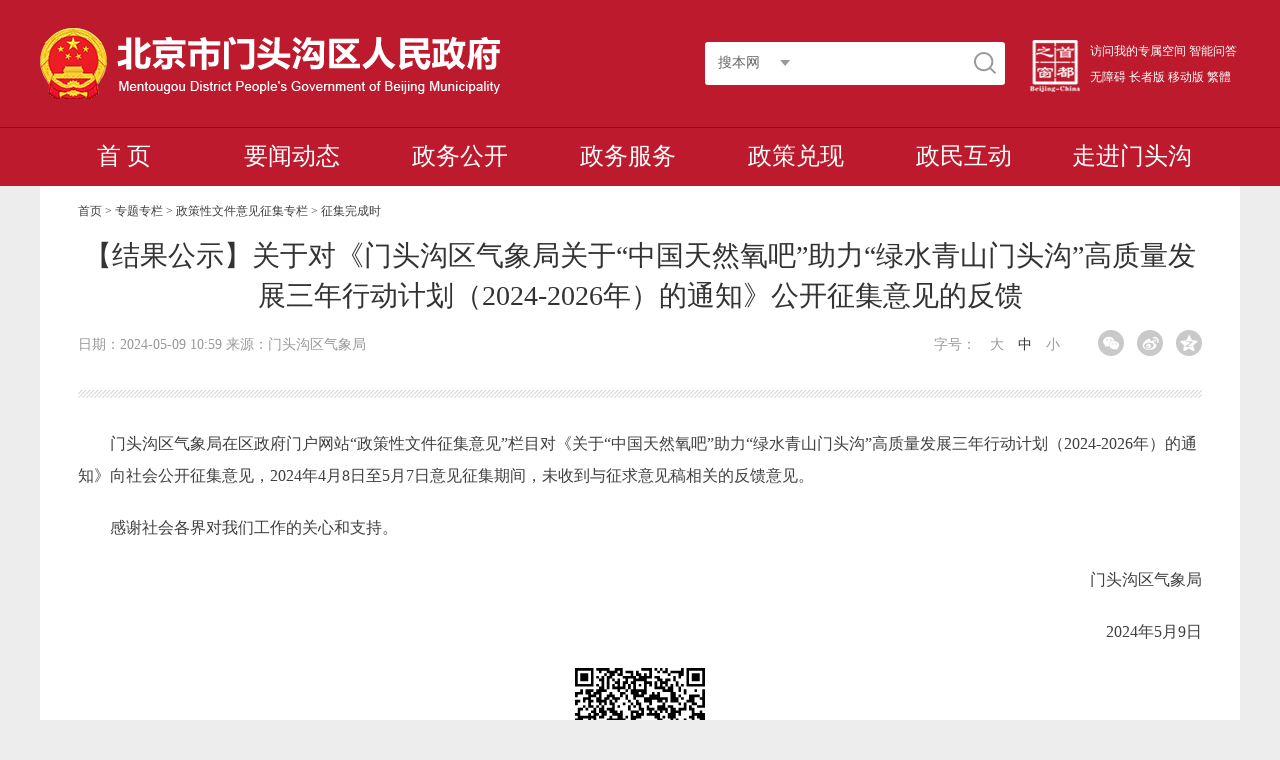

--- FILE ---
content_type: text/html
request_url: https://www.bjmtg.gov.cn/bjmtg/c102739/202405/e60f61babed14329abe89bad0e82e617.shtml
body_size: 13555
content:
<!DOCTYPE html>
<html lang="en">

<head>
  <meta charset="UTF-8">
  <meta name="viewport" content="width=device-width, initial-scale=1.0">
  <meta http-equiv="X-UA-Compatible" content="IE=edge,chrome=1">
  
<meta name="SiteName" content="北京市门头沟区人民政府"/>
<meta name="SiteDomain" content="http://www.bjmtg.gov.cn"/>
<meta name="SiteIDCode" content="1101090002"/>
<meta name="ColumnName" content="结果公示" />
<meta name="ColumnDescription" content="结果公示"/>
<meta name="ColumnKeywords" content="结果公示"/>
<meta name="ColumnType" content="专题专栏"/>
<meta name="ArticleTitle" content="【结果公示】关于对《门头沟区气象局关于“中国天然氧吧”助力“绿水青山门头沟”高质量发展三年行动计划（2024-2026年）的通知》公开征集意见的反馈"/>
<meta name="PubDate" content="2026-01-22 14:23:25"/>
<meta name="Keywords" content=""/>
<meta name="Description" content="【结果公示】关于对《门头沟区气象局关于“中国天然氧吧”助力“绿水青山门头沟”高质量发展三年行动计划（2024-2026年）的通知》公开征集意见的反馈"/>

<meta name="others" content="页面生成时间 2026-01-22 14:23:25" />
<meta name="template,templategroup,version" content="6,default,2.2" />
<title>【结果公示】关于对《门头沟区气象局关于“中国天然氧吧”助力“绿水青山门头沟”高质量发展三年行动计划（2024-2026年）的通知》公开征集意见的反馈_结果公示_北京市门头沟区人民政府</title>
  <meta name="keywords" content="">
	<meta name="description" content='【结果公示】关于对《门头沟区气象局关于“中国天然氧吧”助力“绿水青山门头沟”高质量发展三年行动计划（2024-2026年）的通知》公开征集意见的反馈,2024-05-09' />
	<meta name="catalog" content="c102739">
	<meta name="lanmu" content="结果公示">
	<meta name='manuscriptId' content="e60f61babed14329abe89bad0e82e617">
    <meta name="ContentSource"  content="门头沟区气象局">
  <link rel="stylesheet" href="/bjmtg/xhtml/2020bjmtg/css/base.css">
  <link rel="stylesheet" href="/bjmtg/xhtml/2020bjmtg/libs/shareStyle.css">
  <link rel="stylesheet" href="/bjmtg/xhtml/2020bjmtg/css/common_detail.css">
</head>

<body>

  <!DOCTYPE html PUBLIC "-//W3C//DTD XHTML 1.0 Transitional//EN" "http://www.w3.org/TR/xhtml1/DTD/xhtml1-transitional.dtd">
<html xmlns="http://www.w3.org/1999/xhtml">
    
    <head>
      <style>
        .header .nav li {
    width: 14%;
    float: left;
    text-align: center;
}
      </style>
    </head>
    
    <body>
        <div class="header">
            <div class="m-topbar m-show">
                <a href="https://bjt.beijing.gov.cn/renzheng/open/login/goUserLogin?client_id=100100001058&redirect_uri=https://banshi.beijing.gov.cn/bjspacenew/web/login/sso/person/in&response_type=code&scope=user_info&state=" target="_blank">
                    访问我的专属空间
                </a>
              
                <a href="http://www.bjmtg.gov.cn/znwd/" target="_blank">
                    智能问答
                </a>
                <script src="/bjmtg/xhtml/2020bjmtg/js/transej.js">
                </script>
                <a href="/bjmtg/c102693/zzfw.shtml" target="_blank">
                    长者版
                </a>
                <a href="/bjmtg/public/ydb.shtml" target="_blank">
                    移动版
                </a>
              <a href="javascript:void(0)" id="cniil_wza" style='float:right;' onclick="aria.start()" clickhide="false">无障碍</a>
            </div>
            <div class="container">
                <div class="clearbox">
                    <div class="logo fl">
                        <a href="http://www.bjmtg.gov.cn/" target="_blank">
                            <img src="/bjmtg/xhtml/2020bjmtg/images/public/logo.png" class="img-responsive" alt="">
                        </a>
                    </div>
                    <div class="topbar fr">
                        <div class="search fl">
                            <form target="_blank">
                                <div class="dropdown">
                                    <span class="btn">
                                        搜本网
                                    </span>
                                    <ul class="dropdown-menu">
                                        <li data-s="0">
                                            搜本网
                                        </li>
                                        <li data-s="1">
                                            一网通查
                                        </li>
                                    </ul>
                                </div>
                                <input type="text" class="form-control" id="qt" name="qt">
                                <button class="btn">
                                </button>
                            </form>
                        </div>
                        <div class="bar fl">
                            <div class="fl bjzc">
                                <a href="http://www.beijing.gov.cn/" target="_blank">
                                    <img src="/bjmtg/xhtml/2020bjmtg/images/public/i101.png" class="img-responsive" alt="">
                                </a>
                            </div>
                            <style>
                                .header .info { font-size: 12px; }
                            </style>
                            <div class="fl info m-hide">
                                <a href="https://bjt.beijing.gov.cn/renzheng/open/login/goUserLogin?client_id=100100001058&redirect_uri=https://banshi.beijing.gov.cn/bjspacenew/web/login/sso/person/in&response_type=code&scope=user_info&state=" target="_blank" title="访问我的专属空间">
                                    访问我的专属空间
                                </a>
                                <a href="http://www.bjmtg.gov.cn/znwd/" target="_blank">
                                    智能问答
                                </a>
                                <a href="javascript:void(0)" id="cniil_wza" onclick="aria.start()" clickhide="false">
                                    无障碍
                                </a>
                                <a href="/bjmtg/c102693/zzfw.shtml" target="_blank">
                                    长者版
                                </a>
                                <a href="/bjmtg/public/ydb.shtml" target="_blank">
                                    移动版
                                </a>
                                <script src="/bjmtg/xhtml/2020bjmtg/js/trans.js">
                                </script>
                            </div>
                        </div>
                    </div>
                </div>
            </div>
            <div class="nav">
                <ul class="container">
                    <li>
                        <a href="http://www.bjmtg.gov.cn">
                            首 页
                        </a>
                    </li>
  <li><a class="level1" target="_blank" href="/bjmtg/c104387/index_yw.shtml">要闻动态</a>
              <dl>
                <dt> <a href="/bjmtg/c104387/index_yw.shtml" target="_blank">要闻动态</a>
						</dt>
						
                <dd> <a href="https://www.beijing.gov.cn/ywdt/dzyjs/index.html" target="_blank">中央精神</a>
						</dd>
						<dd><a href="http://www.gov.cn/pushinfo/v150203/index.htm" target="_blank">国务院信息</a></dd>
						<dd><a href="https://www.bjmtg.gov.cn/bjmtg/zwxx/yw/index.shtml" target="_blank">门头沟区要闻</a></dd>
						<dd><a href="https://www.bjmtg.gov.cn/bjmtg/c104392/common_list.shtml" target="_blank">文明播报</a></dd>
						<dd><a href="https://www.bjmtg.gov.cn/bjmtg/c104393/common_list.shtml" target="_blank">媒体报道</a></dd>
						<dd><a href="https://www.bjmtg.gov.cn/bjmtg/zwxx/bmdt/index.shtml" target="_blank">部门动态</a></dd>
                        <dd><a href="https://www.bjmtg.gov.cn/bjmtg/zwxx/jcdt/index.shtml" target="_blank">基层动态</a></dd>
                        <dd><a href="https://www.bjmtg.gov.cn/bjmtg/ztzl/index.shtml" target="_blank">专题中心</a></dd>
					</dl>
              </li>
                    <li>
                        <a class="level1" target="_blank" href="/bjmtg/zwxx/index.shtml">
                            政务公开
                        </a>
                        <dl>
                            <dt>
                                <a href="/bjmtg/zwxx/index.shtml" target="_blank">
                                    政务公开
                                </a>
                            </dt>
                            <dd>
                                <a href="/bjmtg/zwxx/qld/qld/index.shtml" target="_blank">
                                    区领导
                                </a>
                            </dd>
                            <dd>
                                <a href="/bjmtg/zwxx/jgsz/index.shtml" target="_blank">
                                    机构职能
                                </a>
                            </dd>
                            <dd>
                                <a href="/bjmtg/zwxx/zwgg/index.shtml" target="_blank">
                                    政务公告
                                </a>
                            </dd>
                           <dd>
                                <a href="/bjmtg/c102734/zcxyjzj.shtml"  target="_self" title='政策性文件意见征集' >政策性文件意见征集</a>
                            </dd>
                           <!--/bjmtg/zwxx/jdhy/zcwj/index.shtml-->
                    <dd><a href="/bjmtg/2024zcwj/zcwj.shtml" target="_blank">政策文件</a></dd>
                    <dd>
                        <!--<a href="/bjmtg/c102734/zcxyjzj.shtml"  target="_self" title='政策性文件意见征集' >政策性文件意见征集</a>-->
                        <a href="https://www.bjmtg.gov.cn/bjmtg/2024zcjd/common_list1585033740817.shtml" target="_blank">政策解读</a>
                    </dd>
                            

                            <dd>
                                <a href="/bjmtg/zwxx/hygq/index.shtml" target="_blank">
                                    回应关切
                                </a>
                            </dd>
                            <dd>
                                <a href="/11J000/c100001/xxgkzn.shtml" target="_blank">
                                    政府信息公开
                                </a>
                            </dd>
                        </dl>
                    </li>
                    <li>
                        <a class="level1" href="http://banshi.beijing.gov.cn/?&locationCode=110109000000" target="_blank">
                            政务服务
                        </a>
                        <dl>
                            <dt>
                                <a href="http://banshi.beijing.gov.cn/?&locationCode=110109000000" target="_blank">
                                    政务服务
                                </a>
                            </dt>
                            <dd>
                                <a href="http://banshi.beijing.gov.cn/pubtask/grfw.html?locationCode=110109000000" target="_blank">
                                    个人服务
                                </a>
                            </dd>
                            <dd>
                                <a href="http://banshi.beijing.gov.cn/pubtask/frfw.html?locationCode=110109000000" target="_blank">
                                    法人服务
                                </a>
                            </dd>
                            <dd>
                                <a href="http://banshi.beijing.gov.cn/pubtask/bmfw.html?locationCode=110109000000" target="_blank">
                                    部门服务
                                </a>
                            </dd>
                            <dd>
                                <a href="http://www.beijing.gov.cn/fuwu/bmfw/" target="_blank">
                                    便民服务
                                </a>
                            </dd>
                            <dd>
                                <a href="http://www.beijing.gov.cn/fuwu/lqfw/" target="_blank">
                                    利企服务
                                </a>
                            </dd>
                        </dl>
                    </li>
                   <li> <a class="level1" href="https://zhengce.beijing.gov.cn/#/home" target="_blank">政策兑现</a>
					<dl>
						<dt> <a href="https://zhengce.beijing.gov.cn/#/home" target="_blank">政策兑现</a>
						</dt>
						<dd><a href="https://zhengce.beijing.gov.cn/#/declare?region=110109" target="_blank">项目申报</a></dd>
						<dd><a href="https://zhengce.beijing.gov.cn/#/other1/declare-application?region=110109" target="_blank">直达快享</a></dd>
						<dd><a href="https://zhengce.beijing.gov.cn/#/announcement/notice?region=110109"target="_blank">通知公告</a></dd>
						
					</dl>
				</li>
                    <li>
                        <a class="level1" href="/bjmtg/zmhd/index.shtml" target="_blank">
                            政民互动
                        </a>
                        <dl>
                            <dt>
                                <a href="/bjmtg/zmhd/index.shtml" target="_blank">
                                    政民互动
                                </a>
                            </dt>
                            <dd>
                                <a href="http://hd.bjmtg.gov.cn/hudong/xinxiang/bjmtg/sindex/xx-bjmtg.html" target="_blank">
                                    咨询建议
                                </a>
                            </dd>
                            <dd>
                                <a href="https://wsxf.xfb.beijing.gov.cn/wsxf/action/index.html" target="_blank">
                                    网上信访
                                </a>
                            </dd>
                            <dd>
                                <a href="/bjmtg/zwxx/myzj/index.shtml" target="_blank">
                                    民意征集
                                </a>
                            </dd>
                            <dd>
                                <a href="/bjmtg/zwxx/xfzn/index.shtml" target="_blank">
                                    信访指南
                                </a>
                            </dd>
                            <dd>
                                <a href="https://beijing.12388.gov.cn/mentougouqu/" target="_blank">
                                    纪检举报
                                </a>
                            </dd>
                            <dd>
                                <a href="/bjmtg/c102891/wdzsk.shtml" target="_blank">
                                    问答知识库
                                </a>
                            </dd>
                        </dl>
                    </li>
                    <li>
                        <a class="level1" href="/bjmtg/zjmtg/index.shtml" target="_blank">
                            走进门头沟
                        </a>
                        <dl>
                            <dt>
                                <a href="/bjmtg/zjmtg/index.shtml" target="_blank">
                                    走进门头沟
                                </a>
                            </dt>
                            <dd>
                                <a href="/bjmtg/zjmtg/index.shtml#mtggk" target="_blank">
                                    门头沟概况
                                </a>
                            </dd>
                            <dd>
                                <a href="/bjmtg/zjmtg/index.shtml#rwmtg" target="_blank">
                                    人文门头沟
                                </a>
                            </dd>
                            <dd>
                                <a href="/bjmtg/zjmtg/index.shtml#yjmtg" target="_blank">
                                    宜居门头沟
                                </a>
                            </dd>
                            <dd>
                                <a href="/bjmtg/zjmtg/index.shtml#tzmtg" target="_blank">
                                    投资门头沟
                                </a>
                            </dd>

                        </dl>
                    </li>
                </ul>
            </div>
        </div>
        <script src="/bjmtg/xhtml/js/jquery.min.js">
        </script>
        <script src="/bjmtg/xhtml/2020bjmtg/js/public.js">
        </script>
    </body>

</html>
  <!-- 头部结束 -->

  <div class="container bg-white padd">
		<div class="BreadcrumbNav">
			<p>
首页&nbsp;>&nbsp;专题专栏&nbsp;>&nbsp;政策性文件意见征集专栏&nbsp;>&nbsp;征集完成时
</p>
		</div>
    <h2>【结果公示】关于对《门头沟区气象局关于“中国天然氧吧”助力“绿水青山门头沟”高质量发展三年行动计划（2024-2026年）的通知》公开征集意见的反馈</h2>
    <div class="info clearbox">
      <p class="fl">日期：2024-05-09 10:59 来源：门头沟区气象局</p>
     <!--分享开始-->
	<!DOCTYPE html>
<html>
<head>
	
<meta name="SiteName" content="北京市门头沟区人民政府"/>
<meta name="SiteDomain" content="http://www.bjmtg.gov.cn"/>
<meta name="SiteIDCode" content="1101090002"/>
<meta name="ColumnName" content="微信分享" />
<meta name="ColumnDescription" content="微信分享"/>
<meta name="ColumnKeywords" content="微信分享"/>
<meta name="ColumnType" content="概况信息"/>

<meta name="others" content="页面生成时间 2025-04-16 17:37:45" />
<title>分享代码</title>
  	<link rel="stylesheet" href="/bjmtg/xhtml/images/fenxiang.css">
</head>
<body>
 <script src="/bjmtg/xhtml/js/jquery.min.js"></script>
<!--分享代码s-->
	<div class="m-share">
        <div class="share" id="share">
            <a class="share-wechat" href="javascript:;"><i></i><div class="bg-code"></div><div class="qrcode"></div><span class="close-btn">X</span></a>
            <a class="share-weibo"><i></i></a>
            <a class="share-qqzone"><i></i></a>
        </div>
    </div>
    <script type="text/javascript" src="/bjmtg/xhtml/images/jquery.qrcode.min.js"></script>
    <script type="text/javascript">
	$(function(){
	    //分享
	    var title = "【" + $.trim(document.title) + "】";
	    var description = $.trim($('meta[name="description"]').attr('content'));
	    var portalUrl = window.location.href;
	    //生成二维码
	    function generateQRCode(rendermethod, picwidth, picheight, url) {
	        $(".qrcode").qrcode({
	            render: rendermethod, // 渲染方式有table方式（IE兼容）和canvas方式
	            width: picwidth, //宽度
	            height: picheight, //高度
	            text: utf16to8(portalUrl), //内容
	            typeNumber: -1, //计算模式
	            correctLevel: 2, //二维码纠错级别
	            background: "#ffffff", //背景颜色
	            foreground: "#000000" //二维码颜色

	        });
	    }
	    canvas_table = !!document.createElement('canvas').getContext ? 'canvas' : 'table';

	    function init() {
	        generateQRCode(canvas_table, 100, 100, window.location.href);
	    }
	    //中文编码格式转换
	    function utf16to8(str) {
	        var out, i, len, c;
	        out = "";
	        len = str.length;
	        for(i = 0; i < len; i++) {
	            c = str.charCodeAt(i);
	            if((c >= 0x0001) && (c <= 0x007F)) {
	                out += str.charAt(i);
	            } else if(c > 0x07FF) {
	                out += String.fromCharCode(0xE0 | ((c >> 12) & 0x0F));
	                out += String.fromCharCode(0x80 | ((c >> 6) & 0x3F));
	                out += String.fromCharCode(0x80 | ((c >> 0) & 0x3F));
	            } else {
	                out += String.fromCharCode(0xC0 | ((c >> 6) & 0x1F));
	                out += String.fromCharCode(0x80 | ((c >> 0) & 0x3F));
	            }
	        }
	        return out;
	    }
	    init();

	    $(".share-wechat").on("click", function() {
	        $(".bg-code,.qrcode").toggle();
	    });
	    //清空二维码
	    $(".close-btn").on("click", function(event) {
	        $(".bg-code,.qrcode,.close-btn").hide();
	        event.stopPropagation();
	    });

	    function showToQzone() {
	         var _desc = description;
	         var _title = title;
	         var _url = portalUrl;
	         var _shareUrl = 'http://sns.qzone.qq.com/cgi-bin/qzshare/cgi_qzshare_onekey?';
	         _shareUrl += 'url=' + encodeURIComponent(_url);   //参数url设置分享的内容链接|默认当前页location
	         _shareUrl += '&title=' + encodeURIComponent(_title);    //参数title设置分享标题，可选参数
	         window.open(_shareUrl,'','width=700,height=680,top=0,left=0,toolbar=no,menubar=no,scrollbars=no,resizable=1,location=yes,status=0'); 
	    }

	    function showToSina(title, portalUrl, desc) {
	        var _desc = desc;
	        var _t = title + " " + _desc;
	        var _url = portalUrl;
	        var _appkey = "2806082167"; //你从微薄获得的appkey
	        var _site = ''; //你的网站地址
	        var _ralateUid = "";
	        var _u = 'http://service.weibo.com/share/share.php?url=' + _url + '&appkey=' + _appkey + '&title=' + _t + '&ralateUid=' + _ralateUid + '&searchPic=false';
	        window.open(_u, '', 'width=700, height=680, top=0, left=0, toolbar=no, menubar=no, scrollbars=no, location=yes, resizable=no, status=no');
	    }
	    
	    $('.share-qqzone').on('click', function() {
	        showToQzone(title, portalUrl, description);
	    });
	    $('.share-weibo').on('click', function() {
	        showToSina(title, portalUrl, description);
	    });
	});
    </script>
    <!--分享代码e-->
</body>
</html>
	<!--分享开始-->
      <p class="fr m-hide changeSize" id="changeSize">
        字号：
        <span>大</span>
        <span class="on">中</span>
        <span>小</span>
      </p>
    </div>
    <div class="repeatX"></div>

    <div id="detailContent" class="mt30 detailContent">
      <p style="text-indent: 2em;"><span style="font-family: 字体;"><span>门头沟区气象局在区政府门户网站“政策性文件征集意见”栏目对《关于“中国天然氧吧”助力“绿水青山门头沟”高质量发展三年行动计划（2024-2026年）的通知》向社会公开征集意见，</span><span>2024</span><span>年</span><span>4</span><span>月</span><span>8</span><span>日至</span><span>5</span><span><span>月</span><span>7日</span></span><span>意见征集期间</span><span>，未收到与征求意见稿相关的反馈意见。</span></span></p>
<p style="text-indent: 2em;"><span style="font-family: 字体;">感谢社会各界对我们工作的关心和支持。</span></p>
<p style="text-indent: 2em; text-align: right;"><span style="font-family: 字体;">&ensp;&ensp;&ensp;&ensp;&ensp;&ensp;&ensp;&ensp;&ensp;&ensp;&ensp;&ensp;&ensp;&ensp;&ensp;&ensp;&ensp;&ensp;&ensp;&ensp;&ensp;&ensp;&ensp;&ensp;&ensp;&ensp;&ensp;&ensp;&ensp;&ensp;&ensp;&ensp;&ensp;&ensp;门头沟区气象局</span></p>
<p style="text-indent: 2em; text-align: right;"><span style="font-family: 字体;">&ensp;&ensp;&ensp;&ensp;&ensp;&ensp;&ensp;&ensp;&ensp;&ensp;&ensp;&ensp;&ensp;&ensp;&ensp;&ensp;&ensp;&ensp;&ensp;&ensp;&ensp;&ensp;&ensp;&ensp;&ensp;&ensp;&ensp;&ensp;&ensp;&ensp;&ensp;&ensp;&ensp;&ensp;2024年5月9日</span></p>
       <div class="ewm" style="text-align: center;">
              <div id="QRCode"></div>
            </div>
    </div>
    <div class="clearbox"></div>
  </div>


  <!-- 底部开始 -->

  <div class="friendship-links">
    <div class="container">
        <div class="dropdown m-hide">
            <button type="button" class="btn">中国政府网及国务院部门网站
                <span class="caret"></span>
            </button>
            <ul class="dropdown-menu">
                <li><a href="http://www.gov.cn" rel="nofollow" title="中国政府网" target="_blank">中国政府网</a></li>
                <li><a href="http://www.fmprc.gov.cn/web/" rel="nofollow" title="外交部" target="_blank">外交部</a></li>
                <li><a href="http://www.mod.gov.cn/" rel="nofollow" title="国防部" target="_blank">国防部</a></li>
                <li><a href="http://www.ndrc.gov.cn/" rel="nofollow" title="国家发展和改革委员会" target="_blank">国家发展和改革委员会</a>
                </li>
                <li><a href="http://www.moe.gov.cn/" rel="nofollow" title="教育部" target="_blank">教育部</a></li>
                <li><a href="http://www.most.gov.cn/" rel="nofollow" title="科学技术部" target="_blank">科学技术部</a></li>
                <li><a href="http://www.miit.gov.cn/" rel="nofollow" title="工业和信息化部" target="_blank">工业和信息化部</a></li>
                <li><a href="https://www.neac.gov.cn/" rel="nofollow" title="国家民族事务委员会" target="_blank">国家民族事务委员会</a>
                </li>
                <li><a href="http://www.mps.gov.cn/" rel="nofollow" title="公安部" target="_blank">公安部</a></li>
                <li><a rel="nofollow" title="国家安全部" target="_blank">国家安全部</a></li>
                <li><a href="http://www.mca.gov.cn/" rel="nofollow" title="民政部" target="_blank">民政部</a></li>
                <li><a href="http://www.moj.gov.cn/" rel="nofollow" title="司法部" target="_blank">司法部</a></li>
                <li><a href="http://www.mof.gov.cn/index.htm" rel="nofollow" title="财政部" target="_blank">财政部</a></li>
                <li><a href="http://www.mohrss.gov.cn/" rel="nofollow" title="人力资源和社会保障部" target="_blank">人力资源和社会保障部</a>
                </li>
                <li><a href="http://www.mnr.gov.cn/" rel="nofollow" title="自然资源部" target="_blank">自然资源部</a></li>
                <li><a href="http://www.mee.gov.cn/" rel="nofollow" title="生态环境部" target="_blank">生态环境部</a></li>
                <li><a href="http://www.mohurd.gov.cn/" rel="nofollow" title="住房和城乡建设部" target="_blank">住房和城乡建设部</a>
                </li>
                <li><a href="http://www.mot.gov.cn/" rel="nofollow" title="交通运输部" target="_blank">交通运输部</a></li>
                <li><a href="http://www.mwr.gov.cn/" rel="nofollow" title="水利部" target="_blank">水利部</a></li>
                <li><a href="http://www.moa.gov.cn/" rel="nofollow" title="农业农村部" target="_blank">农业农村部</a></li>
                <li><a href="http://www.mofcom.gov.cn " rel="nofollow" title="商务部" target="_blank">商务部</a></li>
                <li><a href="http://www.mct.gov.cn/" rel="nofollow" title="文化和旅游部" target="_blank">文化和旅游部</a></li>
                <li><a href="http://www.nhc.gov.cn" rel="nofollow" title="国家卫生健康委员会" target="_blank">国家卫生健康委员会</a></li>
                <li><a href="http://www.mva.gov.cn/" rel="nofollow" title="退役军人事务部" target="_blank">退役军人事务部</a></li>
                <li><a href="http://www.mem.gov.cn/" rel="nofollow" title="应急管理部" target="_blank">应急管理部</a></li>
                <li><a href="http://www.pbc.gov.cn/" rel="nofollow" title="中国人民银行" target="_blank">中国人民银行</a></li>
                <li><a href="http://www.audit.gov.cn/" rel="nofollow" title="审计署" target="_blank">审计署</a></li>
                <li><a href="http://www.moe.gov.cn/jyb_sy/China_Language/" rel="nofollow" title="国家语言文字工作委员会"
                        target="_blank">国家语言文字工作委员会</a></li>
                <li><a href="http://www.cnsa.gov.cn/" rel="nofollow" title="国家航天局" target="_blank">国家航天局</a></li>
                <li><a href="http://www.caea.gov.cn/" rel="nofollow" title="国家原子能机构" target="_blank">国家原子能机构</a></li>
                <li><a rel="nofollow" title="国家外国专家局" target="_blank">国家外国专家局</a></li>
                <li><a rel="nofollow" title="国家海洋局" target="_blank">国家海洋局</a></li>
                <li><a href="http://nnsa.mee.gov.cn/" rel="nofollow" title="国家核安全局" target="_blank">国家核安全局</a></li>
                <li><a rel="nofollow" title="国家乡村振兴局" target="_blank">国家乡村振兴局</a></li>
                <li><a href="http://www.sasac.gov.cn/" rel="nofollow" title="国务院国有资产监督管理委员会"
                        target="_blank">国务院国有资产监督管理委员会</a></li>
                <li><a href="http://www.customs.gov.cn/" rel="nofollow" title="海关总署" target="_blank">海关总署</a></li>
                <li><a href="http://www.chinatax.gov.cn/" rel="nofollow" title="国家税务总局" target="_blank">国家税务总局</a></li>
                <li><a href="http://www.samr.gov.cn/" rel="nofollow" title="国家市场监督管理总局" target="_blank">国家市场监督管理总局</a>
                </li>
                <li><a href="https://www.nfra.gov.cn/cn/view/pages/index/index.html" rel="nofollow" title="国家金融监督管理总局"
                        target="_blank">国家金融监督管理总局</a></li>
                <li><a href="http://www.csrc.gov.cn/" rel="nofollow" title="中国证券监督管理委员会" target="_blank">中国证券监督管理委员会</a></li>
                <li><a href="http://www.nrta.gov.cn/" rel="nofollow" title="国家广播电视总局" target="_blank">国家广播电视总局</a></li>
                <li><a href="http://www.sport.gov.cn/" rel="nofollow" title="国家体育总局" target="_blank">国家体育总局</a></li>
                <li><a href="https://www.gjxfj.gov.cn/gjxfj/index.htm" rel="nofollow" title="国家信访局"
                        target="_blank">国家信访局</a></li>
                <li><a href="http://www.stats.gov.cn/" rel="nofollow" title="国家统计局" target="_blank">国家统计局</a></li>
                <li><a href="https://www.cnipa.gov.cn/" rel="nofollow" title="国家知识产权局" target="_blank">国家知识产权局</a></li>
                <li><a href="http://www.cidca.gov.cn/" rel="nofollow" title="国家国际发展合作署" target="_blank">国家国际发展合作署</a>
                </li>
                <li><a href="http://www.nhsa.gov.cn/" rel="nofollow" title="国家医疗保障局" target="_blank">国家医疗保障局</a></li>
                <li><a href="http://www.counsellor.gov.cn/" rel="nofollow" title="国务院参事室" target="_blank">国务院参事室</a>
                </li>
                <li><a href="http://www.ggj.gov.cn/" rel="nofollow" title="国家机关事务管理局" target="_blank">国家机关事务管理局</a></li>
                <li><a rel="nofollow" title="国家反垄断局" target="_blank">国家反垄断局</a></li>
                <li><a href="http://www.cnca.gov.cn/" rel="nofollow" title="国家认证认可监督管理委员会"
                        target="_blank">国家认证认可监督管理委员会</a></li>
                <li><a href="http://www.sac.gov.cn/" rel="nofollow" title="国家标准化管理委员会" target="_blank">国家标准化管理委员会</a>
                </li>
                <li><a href="http://www.ncac.gov.cn/" rel="nofollow" title="国家新闻出版署（国家版权局）"
                        target="_blank">国家新闻出版署（国家版权局）</a></li>
                <li><a href="https://www.sara.gov.cn/" rel="nofollow" title="国家宗教事务局" target="_blank">国家宗教事务局</a></li>
                <li><a href="http://www.gov.cn/guoqing/2018-06/22/content_5300522.htm" rel="nofollow" title="国务院研究室"
                        target="_blank">国务院研究室</a></li>
                <li><a href="http://www.gqb.gov.cn/" rel="nofollow" title="国务院侨务办公室" target="_blank">国务院侨务办公室</a></li>
                <li><a href="http://www.hmo.gov.cn/" rel="nofollow" title="国务院港澳事务办公室" target="_blank">国务院港澳事务办公室</a>
                </li>
                <li><a href="http://www.gwytb.gov.cn/" rel="nofollow" title="国务院台湾事务办公室" target="_blank">国务院台湾事务办公室</a>
                </li>
                <li><a href="http://www.cac.gov.cn/" rel="nofollow" title="国家互联网信息办公室" target="_blank">国家互联网信息办公室</a>
                </li>
                <li><a href="http://www.scio.gov.cn/index.htm" rel="nofollow" title="国务院新闻办公室"
                        target="_blank">国务院新闻办公室</a></li>
                <li><a href="http://203.192.6.89/xhs/" rel="nofollow" title="新华通讯社" target="_blank">新华通讯社</a></li>
                <li><a href="http://www.cas.cn/" rel="nofollow" title="中国科学院" target="_blank">中国科学院</a></li>
                <li><a href="http://www.cass.cn/" rel="nofollow" title="中国社会科学院" target="_blank">中国社会科学院</a></li>
                <li><a href="http://www.cae.cn/" rel="nofollow" title="中国工程院" target="_blank">中国工程院</a></li>
                <li><a href="http://www.drc.gov.cn/" rel="nofollow" title="国务院发展研究中心" target="_blank">国务院发展研究中心</a></li>
                <li><a rel="nofollow" title="中央广播电视总台" target="_blank">中央广播电视总台</a></li>
                <li><a href="http://www.cma.gov.cn/" rel="nofollow" title="中国气象局" target="_blank">中国气象局</a></li>
                <li><a href="http://www.ccps.gov.cn/" rel="nofollow" title="国家行政学院" target="_blank">国家行政学院</a></li>
                <li><a href="http://www.lswz.gov.cn/" rel="nofollow" title="国家粮食和物资储备局" target="_blank">国家粮食和物资储备局</a>
                </li>
                <li><a href="http://www.nea.gov.cn/" rel="nofollow" title="国家能源局" target="_blank">国家能源局</a></li>
                <li><a rel="nofollow" title="国家数据局" target="_blank">国家数据局</a></li>
                <li><a href="http://www.sastind.gov.cn/" rel="nofollow" title="国家国防科技工业局" target="_blank">国家国防科技工业局</a>
                </li>
                <li><a href="http://www.tobacco.gov.cn/html/" rel="nofollow" title="国家烟草专卖局" target="_blank">国家烟草专卖局</a>
                </li>
                <li><a href="https://www.nia.gov.cn/" rel="nofollow" title="国家移民管理局" target="_blank">国家移民管理局</a></li>
                <li><a href="http://www.forestry.gov.cn/" rel="nofollow" title="国家林业和草原局" target="_blank">国家林业和草原局</a>
                </li>
                <li><a href="http://www.nra.gov.cn/" rel="nofollow" title="国家铁路局" target="_blank">国家铁路局</a></li>
                <li><a href="http://www.caac.gov.cn/index.html" rel="nofollow" title="中国民用航空局"
                        target="_blank">中国民用航空局</a></li>
                <li><a href="http://www.spb.gov.cn/" rel="nofollow" title="国家邮政局" target="_blank">国家邮政局</a></li>
                <li><a href="http://www.ncha.gov.cn/" rel="nofollow" title="国家文物局" target="_blank">国家文物局</a></li>
                <li><a href="http://www.natcm.gov.cn/" rel="nofollow" title="国家中医药管理局" target="_blank">国家中医药管理局</a></li>
                <li><a href="https://www.ndcpa.gov.cn/" rel="nofollow" title="国家疾病预防控制局" target="_blank">国家疾病预防控制局</a>
                </li>
                <li><a href="https://www.chinamine-safety.gov.cn/" rel="nofollow" title="国家矿山安全监察局"
                        target="_blank">国家矿山安全监察局</a></li>
                <li><a href="https://www.119.gov.cn/" rel="nofollow" title="国家消防救援局" target="_blank">国家消防救援局</a></li>
                <li><a href="http://www.safe.gov.cn/" rel="nofollow" title="国家外汇管理局" target="_blank">国家外汇管理局</a></li>
                <li><a href="https://www.nmpa.gov.cn/" rel="nofollow" title="国家药品监督管理局" target="_blank">国家药品监督管理局</a>
                </li>
            </ul>
        </div>
        <div class="dropdown m-hide">
            <button type="button" class="btn">省（区市）政府网站
                <span class="caret"></span>
            </button>
            <ul class="dropdown-menu">

                <li><a href="http://www.tj.gov.cn/" rel="nofollow" title="天津" target="_blank">天津</a></li>
                <li><a href="http://www.hebei.gov.cn" rel="nofollow" title="河北" target="_blank">河北</a></li>
                <li><a href="http://www.shanxi.gov.cn" rel="nofollow" title="山西" target="_blank">山西</a></li>
                <li><a href="http://www.nmg.gov.cn/" rel="nofollow" title="内蒙古" target="_blank">内蒙古</a></li>
                <li><a href="http://www.ln.gov.cn/" rel="nofollow" title="辽宁" target="_blank">辽宁</a></li>
                <li><a href="http://www.jl.gov.cn/" rel="nofollow" title="吉林" target="_blank">吉林</a></li>
                <li><a href="http://www.hlj.gov.cn/" rel="nofollow" title="黑龙江" target="_blank">黑龙江</a></li>
                <li><a href="http://www.shanghai.gov.cn" rel="nofollow" title="上海" target="_blank">上海</a></li>
                <li><a href="http://www.jiangsu.gov.cn" rel="nofollow" title="江苏" target="_blank">江苏</a></li>
                <li><a href="http://www.zj.gov.cn" rel="nofollow" title="浙江" target="_blank">浙江</a></li>
                <li><a href="http://www.ah.gov.cn/" rel="nofollow" title="安徽" target="_blank">安徽</a></li>
                <li><a href="http://www.fujian.gov.cn/" rel="nofollow" title="福建" target="_blank">福建</a></li>
                <li><a href="http://www.jiangxi.gov.cn" rel="nofollow" title="江西" target="_blank">江西</a></li>
                <li><a href="http://www.shandong.gov.cn/" rel="nofollow" title="山东" target="_blank">山东</a></li>
                <li><a href="http://www.henan.gov.cn/" rel="nofollow" title="河南" target="_blank">河南</a></li>
                <li><a href="http://www.hubei.gov.cn/" rel="nofollow" title="湖北" target="_blank">湖北</a></li>
                <li><a href="http://www.hunan.gov.cn/" rel="nofollow" title="湖南" target="_blank">湖南</a></li>
                <li><a href="http://www.gd.gov.cn/" rel="nofollow" title="广东" target="_blank">广东</a></li>
                <li><a href="http://www.gxzf.gov.cn/" rel="nofollow" title="广西" target="_blank">广西</a></li>
                <li><a href="https://www.hainan.gov.cn/" rel="nofollow" title="海南" target="_blank">海南</a></li>
                <li><a href="http://www.cq.gov.cn/" rel="nofollow" title="重庆" target="_blank">重庆</a></li>
                <li><a href="http://www.sc.gov.cn/" rel="nofollow" title="四川" target="_blank">四川</a></li>
                <li><a href="http://www.guizhou.gov.cn/" rel="nofollow" title="贵州" target="_blank">贵州</a></li>
                <li><a href="http://www.yn.gov.cn/" rel="nofollow" title="云南" target="_blank">云南</a></li>
                <li><a href="http://www.xizang.gov.cn/" rel="nofollow" title="西藏" target="_blank">西藏</a></li>
                <li><a href="http://www.shaanxi.gov.cn" rel="nofollow" title="陕西" target="_blank">陕西</a></li>
                <li><a href="http://www.gansu.gov.cn/" rel="nofollow" title="甘肃" target="_blank">甘肃</a></li>
                <li><a href="http://www.qinghai.gov.cn/" rel="nofollow" title="青海" target="_blank">青海</a></li>
                <li><a href="http://www.nx.gov.cn/" rel="nofollow" title="宁夏" target="_blank">宁夏</a></li>
                <li><a href="http://www.xinjiang.gov.cn/" rel="nofollow" title="新疆" target="_blank">新疆</a></li>
                <li><a href="http://www.gov.hk/" rel="nofollow" title="香港" target="_blank">香港</a></li>
                <li><a href="http://www.gov.mo/" rel="nofollow" title="澳门" target="_blank">澳门</a></li>
                <li><a href="javascript:;" rel="nofollow" title="台湾" style="cursor:text">台湾</a></li>
                <li><a href="http://www.xjbt.gov.cn/" rel="nofollow" title="新疆生产建设兵团" target="_blank">新疆生产建设兵团</a>
                </li>

            </ul>
        </div>
        <div class="dropdown">
            <button type="button" class="btn">市级政府部门网站
                <span class="caret"></span>
            </button>
            <ul class="dropdown-menu">

                <li><a href="https://www.beijing.gov.cn/gongkai/zfxxgk/szfbgt/" rel="nofollow" title="市政府办公厅"
                        target="_blank">市政府办公厅</a></li>
                <li><a href="http://fgw.beijing.gov.cn" rel="nofollow" title="市发展改革委" target="_blank">市发展改革委</a>
                </li>
                <li><a href="http://jw.beijing.gov.cn/" rel="nofollow" title="市教委" target="_blank">市教委</a></li>
                <li><a href="http://kw.beijing.gov.cn" rel="nofollow" title="市科委、中关村管委会" target="_blank">市科委、中关村管委会</a>
                </li>
                <li><a href="http://jxj.beijing.gov.cn" rel="nofollow" title="市经济和信息化局" target="_blank">市经济和信息化局</a>
                </li>
                <li><a href="http://mzzjw.beijing.gov.cn/" rel="nofollow" title="市民族宗教委" target="_blank">市民族宗教委</a>
                </li>
                <li><a href="http://gaj.beijing.gov.cn" rel="nofollow" title="市公安局" target="_blank">市公安局</a></li>
                <li><a href="http://mzj.beijing.gov.cn/" rel="nofollow" title="市民政局" target="_blank">市民政局</a></li>
                <li><a href="http://sfj.beijing.gov.cn" rel="nofollow" title="市司法局" target="_blank">市司法局</a></li>
                <li><a href="http://czj.beijing.gov.cn/" rel="nofollow" title="市财政局" target="_blank">市财政局</a></li>
                <li><a href="http://rsj.beijing.gov.cn" rel="nofollow" title="市人力资源社会保障局" target="_blank">市人力资源社会保障局</a>
                </li>
                <li><a href="http://ghzrzyw.beijing.gov.cn/" rel="nofollow" title="市规划自然资源委"
                        target="_blank">市规划自然资源委</a></li>
                <li><a href="http://sthjj.beijing.gov.cn/" rel="nofollow" title="市生态环境局" target="_blank">市生态环境局</a>
                </li>
                <li><a href="http://zjw.beijing.gov.cn" rel="nofollow" title="市住房城乡建设委" target="_blank">市住房城乡建设委</a>
                </li>
                <li><a href="http://csglw.beijing.gov.cn" rel="nofollow" title="市城市管理委" target="_blank">市城市管理委</a>
                </li>
                <li><a href="http://jtw.beijing.gov.cn" rel="nofollow" title="市交通委" target="_blank">市交通委</a></li>
                <li><a href="http://swj.beijing.gov.cn" rel="nofollow" title="市水务局" target="_blank">市水务局</a></li>
                <li><a href="http://nyncj.beijing.gov.cn/" rel="nofollow" title="市农业农村局" target="_blank">市农业农村局</a>
                </li>
                <li><a href="http://sw.beijing.gov.cn/" rel="nofollow" title="市商务局" target="_blank">市商务局</a></li>
                <li><a href="http://whlyj.beijing.gov.cn/" rel="nofollow" title="市文化和旅游局" target="_blank">市文化和旅游局</a>
                </li>
                <li><a href="http://wjw.beijing.gov.cn" rel="nofollow" title="市卫生健康委" target="_blank">市卫生健康委</a>
                </li>
                <li><a href="http://tyjrswj.beijing.gov.cn/" rel="nofollow" title="市退役军人局" target="_blank">市退役军人局</a>
                </li>
                <li><a href="http://yjglj.beijing.gov.cn/" rel="nofollow" title="市应急局" target="_blank">市应急局</a></li>
                <li><a href="http://scjgj.beijing.gov.cn/" rel="nofollow" title="市市场监管局" target="_blank">市市场监管局</a>
                </li>
                <li><a href="http://sjj.beijing.gov.cn/" rel="nofollow" title="市审计局" target="_blank">市审计局</a></li>
                <li><a href="http://wb.beijing.gov.cn" rel="nofollow" title="市政府外办" target="_blank">市政府外办</a></li>
                <li><a href="http://gzw.beijing.gov.cn" rel="nofollow" title="市国资委" target="_blank">市国资委</a></li>
                <li><a href="http://gdj.beijing.gov.cn/" rel="nofollow" title="市广电局" target="_blank">市广电局</a></li>
                <li><a href="http://wwj.beijing.gov.cn/" rel="nofollow" title="市文物局" target="_blank">市文物局</a></li>
                <li><a href="http://tyj.beijing.gov.cn/" rel="nofollow" title="市体育局" target="_blank">市体育局</a></li>
                <li><a href="http://tjj.beijing.gov.cn/" rel="nofollow" title="市统计局" target="_blank">市统计局</a></li>
                <li><a href="http://yllhj.beijing.gov.cn" rel="nofollow" title="市园林绿化局" target="_blank">市园林绿化局</a>
                </li>
                <li><a href="http://zwfwj.beijing.gov.cn/" rel="nofollow" title="市政务和数据局" target="_blank">市政务和数据局</a>
                </li>
                <li><a href="http://jgj.beijing.gov.cn/" rel="nofollow" title="市机关事务局" target="_blank">市机关事务局</a>
                </li>
                <li><a href="http://gdb.beijing.gov.cn/" rel="nofollow" title="市国动办" target="_blank">市国动办</a></li>
                <li><a href="http://xfb.beijing.gov.cn/" rel="nofollow" title="市信访办" target="_blank">市信访办</a></li>
                <li><a href="https://zscqj.beijing.gov.cn/" rel="nofollow" title="市知识产权局" target="_blank">市知识产权局</a>
                </li>
                <li><a href="https://ybj.beijing.gov.cn/" rel="nofollow" title="市医保局" target="_blank">市医保局</a></li>
                <li><a href="https://www.beijing.gov.cn/gongkai/zfxxgk/szfcss/jgjj/202104/t20210425_2368771.html"
                        rel="nofollow" title="市政府参事室" target="_blank">市政府参事室</a></li>
                <li><a href="https://tamgw.beijing.gov.cn/" rel="nofollow" title="天安门地区管委会" target="_blank">天安门地区管委会</a>
                </li>
                <li><a href="https://zdzqgw.beijing.gov.cn/" rel="nofollow" title="重点站区管委会" target="_blank">重点站区管委会</a>
                </li>
                <li><a href="https://kfqgw.beijing.gov.cn/" rel="nofollow" title="北京经开区管委会" target="_blank">北京经开区管委会</a>
                </li>
                <li><a href="https://cgj.beijing.gov.cn/" rel="nofollow" title="市城管执法局" target="_blank">市城管执法局</a>
                </li>
                <li><a href="https://jyj.beijing.gov.cn/" rel="nofollow" title="市监狱局" target="_blank">市监狱局</a></li>
                <li><a href="https://lsj.beijing.gov.cn/" rel="nofollow" title="市粮食和储备局" target="_blank">市粮食和储备局</a>
                </li>
                <li><a href="https://zyj.beijing.gov.cn/" rel="nofollow" title="市中医药局" target="_blank">市中医药局</a>
                </li>
                <li><a href="https://yjj.beijing.gov.cn/" rel="nofollow" title="市药监局" target="_blank">市药监局</a></li>
                <li><a href="https://zdb.beijing.gov.cn/" rel="nofollow" title="市重大项目办"
                        target="_blank">市重大项目办</a></li>
                <li><a href="https://whsczfzd.beijing.gov.cn/" rel="nofollow" title="市文化市场执法总队"
                        target="_blank">市文化市场执法总队</a></li>
                <li><a href="https://invest.beijing.gov.cn/" rel="nofollow" title="市投资促进服务中心"
                        target="_blank">市投资促进服务中心</a></li>
                <li><a href="https://gjj.beijing.gov.cn/" rel="nofollow" title="住房公积金管理中心" target="_blank">住房公积金管理中心</a>
                </li>
                <li><a href="https://www.bjdzj.gov.cn/" rel="nofollow" title="市地震局" target="_blank">市地震局</a></li>

            </ul>
        </div>
        <div class="dropdown">
            <button type="button" class="btn">各区政府网站
                <span class="caret"></span>
            </button>
            <ul class="dropdown-menu">
                <li><a href="http://www.bjdch.gov.cn/" rel="nofollow" title="东城区" target="_blank">东城区</a></li>
                <li><a href="http://www.bjxch.gov.cn/" rel="nofollow" title="西城区" target="_blank">西城区</a></li>
                <li><a href="http://www.bjchy.gov.cn/" rel="nofollow" title="朝阳区" target="_blank">朝阳区</a></li>
                <li><a href="https://www.bjhd.gov.cn/" rel="nofollow" title="海淀区" target="_blank">海淀区</a></li>
                <li><a href="http://www.bjft.gov.cn/" rel="nofollow" title="丰台区" target="_blank">丰台区</a></li>
                <li><a href="http://www.bjsjs.gov.cn/" rel="nofollow" title="石景山区" target="_blank">石景山区</a></li>
                <li><a href="http://www.bjmtg.gov.cn/" rel="nofollow" title="门头沟区" target="_blank">门头沟区</a></li>
                <li><a href="http://www.bjfsh.gov.cn/" rel="nofollow" title="房山区" target="_blank">房山区</a></li>
                <li><a href="http://www.bjtzh.gov.cn" rel="nofollow" title="通州区" target="_blank">通州区</a></li>
                <li><a href="https://www.bjshy.gov.cn/" rel="nofollow" title="顺义区" target="_blank">顺义区</a></li>
                <li><a href="http://www.bjchp.gov.cn/" rel="nofollow" title="昌平区" target="_blank">昌平区</a></li>
                <li><a href="http://www.bjdx.gov.cn/" rel="nofollow" title="大兴区" target="_blank">大兴区</a></li>
                <li><a href="http://www.bjhr.gov.cn" rel="nofollow" title="怀柔区" target="_blank">怀柔区</a></li>
                <li><a href="http://www.bjpg.gov.cn/" rel="nofollow" title="平谷区" target="_blank">平谷区</a></li>
                <li><a href="http://www.bjmy.gov.cn/" rel="nofollow" title="密云区" target="_blank">密云区</a></li>
                <li><a href="http://www.bjyq.gov.cn/" rel="nofollow" title="延庆区" target="_blank">延庆区</a></li>

            </ul>
        </div>
        <div class="dropdown m-hide">
            <button type="button" class="btn">新闻媒体网站
                <span class="caret"></span>
            </button>
            <ul class="dropdown-menu">

                <li><a href="http://www.news.cn" rel="nofollow" title="新华网" target="_blank">新华网</a></li>
                <li><a href="http://www.people.com.cn/" rel="nofollow" title="人民网" target="_blank">人民网</a></li>
                <li><a href="http://www.cctv.com/" rel="nofollow" title="央视国际" target="_blank">央视国际</a></li>
                <li><a href="http://www.cnr.cn/" rel="nofollow" title="中央人民广播电台" target="_blank">中央人民广播电台</a></li>
                <li><a href="http://www.chinadaily.com.cn" rel="nofollow" title="中国日报" target="_blank">中国日报</a></li>
                <li><a href="http://www.cri.cn/index.html" rel="nofollow" title="中国国际广播电台" target="_blank">中国国际广播电台</a>
                </li>
                <li><a href="http://www.gmw.cn/" rel="nofollow" title="光明网" target="_blank">光明网</a></li>
                <li><a href="http://paper.ce.cn/" rel="nofollow" title="经济日报" target="_blank">经济日报</a></li>
                <li><a href="http://www.bjd.com.cn/" rel="nofollow" title="京报网" target="_blank">京报网</a></li>
                <li><a href="http://www.brtn.cn/" rel="nofollow" title="北京电视台" target="_blank">北京电视台</a></li>
                <li><a href="http://www.rbc.cn/" rel="nofollow" title="北京人民广播电台" target="_blank">北京人民广播电台</a></li>
                <li><a href="http://www.qianlong.com/" rel="nofollow" title="千龙网" target="_blank">千龙网</a></li>

            </ul>
        </div>
    </div>
</div>
<div class="footer">
    <div class="foot clearbox">
        <div class="container">
            <div class="cx fl text-center ">
                <script
                    type="text/javascript">document.write(unescape("%3Cspan id='_ideConac' %3E%3C/span%3E%3Cscript src='//dcs.conac.cn/js/01/009/0000/60661139/CA010090000606611390002.js' type='text/javascript'%3E%3C/script%3E"));</script>
               <script id="_jiucuo_" sitecode='1101090002' src='https://zfwzgl.www.gov.cn/exposure/jiucuo.js'></script>
            </div>
            <div class="panel fr erwei">
                <p>
                    <img src="/bjmtg/xhtml/2020bjmtg/images/public/i104.jpg" alt="">
                    微博
                </p>
                <p>
                    <img src="/bjmtg/xhtml/2020bjmtg/images/public/i105.jpg" alt="">
                    微信
                </p>
            </div>
            <div class="panel fr contant m-hide">
                地址：北京市门头沟区新桥大街36号<br>
                邮政编码：102300<br>
                政务服务热线：12345
            </div>
            <div class="panel fr footnav m-hide">
                <a href="/bjmtg/public/gywm/index.shtml" target="_blank">关于我们</a> <a
                    href="/bjmtg/c100915/map1585279616280.shtml" target="_blank">站点地图</a>
                <a href="http://www.bjmtg.gov.cn/jyyj/wangzhanjianyi.html" target="_blank">建议意见</a>
                <a href="/bjmtg/c100913/common_cover_detail.shtml" target="_blank">法律声明</a>
                <span></span>
            </div>
        </div>

    </div>
    <div class="copyright">
        <div class="container">
            <p>主办单位：北京市门头沟区人民政府办公室</p>
            <p>承办单位：北京市门头沟区政务服务管理局 </p>
            <p>技术支持：北京市门头沟区经济和信息化局</p>
            <p>网站标识码：1101090002</p>
            <p><a target="_blank"
                    href="http://www.beian.gov.cn/portal/registerSystemInfo?recordcode=11010902000459">京公网安备
                    11010902000459号</a></p>
            <p><a target="_blank" href="https://beian.miit.gov.cn/#/Integrated/index">京ICP备13039665号-2</a></p>
            <!--<p class="m-hide">网站标识码：1101090002 &nbsp;
      <a target="_blank" href="http://www.beian.gov.cn/portal/registerSystemInfo?recordcode=11010902000459">京公网安备 11010902000459号</a> &nbsp;
      京ICP备13039665号-2</p>-->
            <span></span>
        </div>

    </div>
</div>

<style>
    .alert-mengban {
        position: fixed;
        top: 0px;
        left: 0px;
        z-index: 1000;
        background: #000000;
        opacity: 0.8 !important;
        filter: alpha(opacity=80) !important;
        width: 100%;
        height: 100%;
        display: none;
    }

    .alert-warning {
        position: fixed;
        left: 50%;
        top: -400px;
        margin-left: -300px;
        width: 600px;
        height: 270px;
        background: #fff;
        z-index: 1001;
        display: none;
    }

    .alert-delete {
        width: 100%;
        height: 38px;
        position: relative;
    }

    .alert-delete span {
        position: absolute;
        top: 10px;
        right: 10px;
        width: 19px;
        height: 19px;
        background: url(/bjmtg/xhtml/2020bjmtg/images/public/delete-ks-20170807.png) center center no-repeat;
        cursor: pointer;
    }

    .alert-wzsm {
        width: 480px;
        height: 100px;
        margin: 15px auto 0;
        line-height: 35px;
        font-size: 24px;
        color: #000;
        text-align: center;
        font-family: "Microsoft YaHei";
        padding-bottom: 15px;
        border-bottom: 1px solid #d4d4d4;
    }

    .alert-wzsm p {
        font-size: 24px;
        font-family: "Microsoft YaHei";
    }

    .alert-footer {
        width: 100%;
        height: 105px;
        font-size: 24px;
        color: #000;
    }

    .alert-footer span {
        cursor: pointer;
        float: left;
        font-family: "Microsoft YaHei";
    }

    .continue {
        width: 124px;
        height: 42px;
        line-height: 40px;
        border: 1px solid #ab0d07;
        text-align: center;
        color: #ab0d07;
    }

    .fangqi {
        line-height: 42px;
        font-size: 20px;
        color: #ab0d07;
        margin-left: 20px;
    }

    .xuanze {
        width: 210px;
        height: 42px;
        margin: 25px auto 0;
    }


    @media only screen and (max-width: 414px) {
        .alert-warning {
            position: fixed;
            left: 2%;
            top: -400px;
            margin-left: 0;
            width: 96%;
            height: auto;
            background: #fff;
            background-size: 100%;
            z-index: 1001;
        }

        .alert-wzsm {
            width: 80%;
            height: auto;
            margin: 15px auto 0;
            line-height: 28px;
            font-size: 18px;
            color: #000;
            text-align: center;
        }

        .alert-wzsm p {
            font-size: 18px;
        }

        .alert-footer {
            width: 100%;
            height: 70px;
            line-height: 70px;
            font-size: 18px;
            color: white;
            margin-top: 10px;
        }

        .continue {
            width: 124px;
            height: 42px;
            background: url(/ywdt/images/continue-ks-20170810.png) center center no-repeat;
            background-size: 100%;
        }

    }
</style>


<a id="hash" href="javascript:void(0)" onclick="return false;"></a>
<div class="alert-warning">
    <div class="alert-delete">
        <span id="closets"></span>
    </div>
    <div class="alert-wzsm">
        <p>您访问的链接即将离开“北京市门头沟区人民政府”门户网站 是否继续？</p>
        <p id="outUrl" style="display: none"></p>
    </div>
    <div class="alert-footer">
        <div class="xuanze">
            <span class="continue"
                onclick="window.open(outUrl.innerText);document.getElementById('closets').click();">继续访问</span>
            <span class="fangqi">放弃</span>
        </div>
    </div>

</div>
<div class="alert-mengban"></div>

<script src="/bjmtg/xhtml/2020bjmtg/js/nonLocal.js"></script>
<script defer async type="text/javascript" src="//gov.govwza.cn/dist/aria.js?appid=e84e6872f882e215825f091f0cfe3fb7"
    charset="utf-8" id="ariascripts"></script>
<!--<script defer async type="text/javascript" src="//api.govwza.cn/cniil/assist.js?sid=9715&pos=left"></script>-->
<!--<script language="javascript">
var _yfx_website = "10008689";
(function() {
  var yfxjs = document.createElement("script");
  yfxjs.charset = "utf-8";
  yfxjs.src = "//cdn.yeefx.cn/yeefxcount.js";
  var yfxjs_t = document.getElementsByTagName("script")[0];
  yfxjs_t.parentNode.insertBefore(yfxjs, yfxjs_t);
})();
</script>-->
<script>
    var _vaq = _vaq || [];
    _vaq.push(["setCookieDomain", "auto"]);
    _vaq.push(['setPingTime', 3000]);
    _vaq.push(['enableHeat']);
    _vaq.push(['trackPageView']);
    (function () {
        _vaq.push(['setSiteId', 5088]);
        var d = document, g = d.createElement('script'), s = d.getElementsByTagName('script')[0]; g.type = 'text/javascript';
        g.defer = true; g.async = true; g.src = '//yhxw.tj.beijing.gov.cn/vas.js'; s.parentNode.insertBefore(g, s);
    })();
</script>
<script language="javascript">
var _yfx_website = "10008689";
(function() {
    var yfxjs = document.createElement("script");
    yfxjs.charset = "utf-8";
    yfxjs.src = "//cdn.yeefx.cn/yeefxcount.js";
    var yfxjs_t = document.getElementsByTagName("script")[0];
    yfxjs_t.parentNode.insertBefore(yfxjs, yfxjs_t);
})();
</script>
  <!-- 底部结束 -->


  <script src="/bjmtg/xhtml/2020bjmtg/libs/share.js"></script>
   <script src="/bjmtg/xhtml/2020bjmtg/js/jquery_qrcode.min.js" type="text/javascript"></script>
  <script src="/bjmtg/xhtml/2020bjmtg/js/detail.js"></script>
</body>

</html>

--- FILE ---
content_type: text/css
request_url: https://www.bjmtg.gov.cn/bjmtg/xhtml/2020bjmtg/css/base.css
body_size: 11228
content:
@charset "utf-8";

body {
    font-family: "microsoft yahei", '宋体';
    background: #ededed;
    font-size: 14px;
    -webkit-tap-highlight-color: transparent;
    color: #404040
}

body,
dd,
div,
dl,
dt,
form,
h1,
h2,
h3,
h4,
h5,
h6,
input,
li,
ol,
p,
span,
textarea,
ul {
    margin: 0;
    padding: 0;
    list-style: none;
    box-sizing: border-box
}

input,
select {
    vertical-align: middle
}

input,
select,
textarea {
    font-size: 12px;
    margin: 0
}

input[type=password],
input[type=text],
textarea {
    border: none;
    border-radius: 3px;
    outline-style: none;
    -webkit-appearance: none
}

button {
    outline-style: none
}

textarea {
    resize: none;
    vertical-align: top
}

table {
    border-collapse: collapse;
    border-spacing: 0
}

td,
th {
    font-size: 12px;
    padding: 0
}

a img,
img {
    border: 0;
    margin: 0;
    padding: 0
}

img {
    border: none;
    vertical-align: middle
}

.img-responsive {
    max-width: 100%;
    height: auto
}

a {
    outline-style: none;
    color: #333;
    text-decoration: none
}

a:hover {
    color: #bd1a2d;
    text-decoration: none
}

.text-center {
    text-align: center
}

.clearbox {
    line-height: 0 !important;
    font-size: 0 !important
}

.clearbox>* {
    line-height: 32px;
    font-size: 16px
}

.clearbox:after {
    content: '';
    display: inline-block;
    width: 100%;
    clear: both
}

.mb30 {
    margin-bottom: 30px
}

.fl {
    float: left
}

.fr {
    float: right
}

.bg-white {
    background: #fff
}

.container {
    margin: auto;
    max-width: 1200px
}

.main {
    padding: 25px 0 30px
}

.padd {
    padding: 0 3% 30px
}

@media screen and (max-width:991px) {
    .container {
        width: 100%;
        padding: 0 2%
    }
}

.btn {
    border: none;
    cursor: pointer
}

.m-show {
    display: none;
}

#yddjft {
    display: none;
}

@media screen and (max-width:991px) {
    .m-show {
        display: block !important
    }

    #yddjft {
        display: block;
    }

    .m-hide {
       display: none !important
    }
 #cniil_wza{
        display: block !important;
       float: left
      }
    
}

.header {
    background: #bd1a2d
}

.header .logo {
    padding-top: 2.3%;
    padding-bottom: 2.3%
}

.header a {
    color: #fff
}

.header .topbar {
    padding-top: 3.5%
}

.header .search {
    position: relative;
    width: 300px
}

.header .search .dropdown {
    position: absolute;
    top: 5px;
    left: 13px;
    color: #666;
    font-size: 14px;
    z-index: 22
}

.header .search .dropdown span.btn {
    display: block;
    min-width: 75px;
    padding: 0;
    text-align: left;
    line-height: 32px;
}

.header .search .dropdown span.btn:active {
    box-shadow: none;
}

.header .search .dropdown span.btn:focus {
    outline: none;
    outline-offset: 0;
}

.header .search .dropdown span.btn:after {
    content: '';
    position: absolute;
    top: 50%;
    margin-top: -3px;
    right: 2px;
    width: 11px;
    height: 6px;
    background: url(../images/public/i103.png) no-repeat
}

.header .search .dropdown .dropdown-menu {
    left: -13px;
    width: 90px;
    min-width: none;
    padding: 0;
    margin: 0;
    border: none;
    border-radius: 0;
}

.header .search .dropdown .dropdown-menu li {
    display: block;
    padding-left: 13px;
    cursor: pointer
}

.header .search .dropdown .dropdown-menu li:hover {
    background-color: #f5f5f5
}

.header .search .form-control {
    display: block;
    line-height: 43px;
    height: 43px;
    padding: 0 5px 0 90px;
    width: 100%
}

.header .search button.btn {
    position: absolute;
    top: 10px;
    right: 9px;
    width: 22px;
    height: 22px;
    background: url(../images/public/i102.png) no-repeat
}

.header .bjzc {
    margin: -2px 10px 0 25px
}

.header .info {
    font-size: 12px;
    line-height: 26px;
    width: 150px;
    margin-top: -4px
}

.header .info a {
    display: inline-block
}

.header .nav {
    border-top: 1px solid #a60013;
    position: relative
}

.header .nav ul {
    height: 58px
}

.header .nav li {
    width: 14%;
    float: left;
    text-align: center
}

.header .nav li>a {
    font-size: 24px;
    display: inline-block;
    line-height: 56px
}

.header .nav li dl {
    position: absolute;
    top: 100%;
    left: 0;
    line-height: 26px;
    padding: 7px 0;
    width: 100%;
    background: #fff6e2;
    display: none;
    z-index: 999;
    border-bottom: 1px solid #f7ce8c;
    text-align: center
}

.header .nav li dl dd,
.header .nav li dl dt {
    display: inline-block
}

.header .nav li dl dt {
    display: none
}

.header .nav li dl dd {
    padding: 0 2%
}

.header .nav li dl a {
    color: #333;
    font-size: 16px
}

.header .nav li dl a:hover {
    color: #f71501
}

.header .nav li.active>a {
    border-bottom: 2px solid #f5d389
}

.header .nav li.active dl {
    display: block
}

.dropdown .dropdown-menu {
    display: none;
    position: absolute;
    top: 100%;
    width: 100%;
    background-color: #fff
}

@media screen and (max-width:1000px) {
    .header .logo {
        width: 40%;
        max-width: 472px;
        min-width: 200px
    }

    .header .topbar {
        padding-top: 2.3%
    }
}

@media screen and (max-width:991px) {
    .m-topbar {
        background-color: #fff;
        text-align: right;
        height: 40px;
        line-height: 40px;
        padding: 0 2%;
    }

    .header .m-topbar,
    .header .m-topbar a {
        color: #666;
        font-size: 12px;
    }

    .header .m-topbar a {
        margin: 0 5px;
    }
}

@media screen and (max-width:768px) {
    .header .bjzc {
        margin: -2px 0 0 5px
    }

    .header .search {
        width: 250px
    }

    .header .search .dropdown {
        top: 1px
    }

    .header .search button.btn {
        top: 5px
    }

    .header .search .form-control {
        line-height: 35px;
        height: 35px
    }

    .header .nav ul {
        display: flex;
        justify-content: space-between;
        height: 38px;
        overflow-x:auto;
    }

    .header .nav li {
        width: auto !important;
        float: none;
        display: block;
        margin-right:3%;
    }

    .header .nav li>a {
        font-size: 16px;
        line-height: 36px;
        white-space:nowrap;
    }

    .header .nav li dl {
        padding: 7px 2%;
        text-align: left
    }

    .header .nav li dl dt {
        display: block;
        font-weight: 700;
        line-height: 26px
    }

    .header .nav li dl dd {
        padding: 0 8px 0 0
    }
}

@media screen and (max-width:560px) {
    .header .logo {
        width: 80%;
        min-width: 100px;
        float: none
    }

    .header .topbar {
        padding-top: 1%;
        float: none;
        height: 60px;
        position: relative
    }

    .header .topbar .bar {
        position: absolute;
        right: 0;
        top: 0
    }

    .header .search {
        width: calc(100% - 56px)
    }

    .header .bjzc {
        margin-top: -3px;
        margin-left: 0
    }

    .header .nav ul {
        height: 38px
    }

    .header .nav li dl {
        padding: 3px 2%;
        line-height: 18px
    }

    .header .nav li dl a {
        font-size: 14px
    }
}

@media screen and (max-width:340px) {
    .header .topbar {
        height: 55px
    }

    .header .nav li a {
        font-size: 14px
    }

    .header .nav li dl a {
        font-size: 13px
    }
}

.footer .foot {
    background: #bd1a2d;
    padding: 28px 0
}

.footer .foot .panel {
    background: #a91728;
    color: #fff;
    margin-left: 4px;
    font-size: 14px;
    height: 142px;
    padding: 25px 35px;
    line-height: 46px
}

.footer .foot .panel.contant {
    line-height: 30px
}

.footer .foot .erwei {
    padding: 19px 15px 11px 15px;
    line-height: 32px
}

.footer .foot .erwei p {
    display: inline-block;
    text-align: center;
    padding: 0 5px
}

.footer .foot .erwei p img {
    display: block
}

.footer .foot .panel.footnav {
    text-align: justify;
    width: 220px;
    line-height: 44px
}

.footer .foot .panel.footnav a {
    color: #fff;
    display: inline-block
}

.footer .foot .panel.footnav span {
    display: inline-block;
    width: 100%
}

.footer .cx {
    width: 31.5%;
    padding-top: 25px;
    height: 142px;
    vertical-align: middle;
    float: left
}

.footer .copyright {
    background: #dabb85;
    font-size: 14px;
    line-height: 36px;
    padding: 10px 0
}

.footer .copyright .container {
    text-align: justify;
    font-size: 0;
    line-height: 0
}

.footer .copyright p {
    display: inline-block;
    font-size: 12px;
    line-height: 32px;
    color: #404040;
}

.footer .copyright p a {
    color: #404040;
font-size:12px;
}

.footer .copyright p.m-hide {
    margin-right: 0
}

.friendship-links {
    background: #757575;
    padding: 20px 0;
}

.friendship-links .dropdown {
    position: relative;
    display: inline-block;
    width: 18%;
}

.friendship-links .dropdown .dropdown-menu {
    width: 100%;
    z-index: 999;
    height: 200px;
    overflow-y: scroll;
    top: auto;
    bottom: 100%;
    z-index: 3333;
    left: 17%;
}

.friendship-links .dropdown .dropdown-menu a {
    display: block;
    padding: 3px 0 3px 15px;
    margin: 0;
}

.friendship-links .dropdown .dropdown-menu a:hover {
    color: #262626;
    text-decoration: none;
    background-color: #f5f5f5;
}

.friendship-links .dropdown:hover .btn .caret {
    transform: rotate(180deg);
    -ms-transform: rotate(180deg);
    -moz-transform: rotate(180deg);
    -webkit-transform: rotate(180deg);
    -o-transform: rotate(180deg);
}

.friendship-links .btn {
    background: 0 0;
    text-align: center;
    color: #fff;
    display: block;
    width: 100%;
    border-right: 1px solid #fff;
    line-height: 16px;
    height: 16px;
}

.friendship-links .btn .caret {
    position: absolute;
    right: 9px;
    top: 50%;
    margin-top: -3px;
    width: 9px;
    height: 6px;
    background: url(../images/index/i141.png) no-repeat;
}

@media screen and (max-width: 991px) {
    .friendship-links .container {
        display: flex;
    }

    .friendship-links .dropdown {
        width: 50%;
    }

    .friendship-links .dropdown .dropdown-menu {
        left: 0;
        bottom: 36px;
        border: 1px solid #ccc;
    }

    .friendship-links .btn .caret {
        display: none;
    }

    .friendship-links .dropdown:nth-child(4) .btn {
        border-right: none;
    }
}

@media screen and (max-width:1200px) {
    .footer .copyright p {
        margin-right: 0
    }
}

.footer .copyright span {
    display: inline-block;
    width: 100%;
    height: 0;
    font-size: 0
}

@media screen and (max-width:768px) {
    .footer .foot {
        padding: 3% 0
    }

    .footer .foot .cx {
        width: 38%;
        padding-top: 0px
    }
}

@media screen and (max-width:368px) {
    .footer .foot {
        padding: 1% 0
    }

    .footer .foot .cx {
        height: auto;
        padding-top: 0
    }

    .footer .foot .erwei {
        background: 0 0;
        padding: 3% 0 0;
        height: auto
    }

    .footer .copyright p {
        line-height: 22px
    }
}

.BreadcrumbNav {
    font-size: 14px;
    line-height: 50px
}

--- FILE ---
content_type: text/css
request_url: https://www.bjmtg.gov.cn/bjmtg/xhtml/2020bjmtg/css/common_detail.css
body_size: 1648
content:
@charset "utf-8";
.BreadcrumbNav p{
font-size:12px;
}
h2 {
  font-size: 28px !important;
  line-height: 40px;
  color: #333;
  text-align: center;
  outline: 0;
  margin-bottom: 22px !important;
  font-weight: 400
}

.info {
  line-height: 14px;
  color: #999;
  margin: 0 auto 25px
}

.info p {
  line-height: 14px;
  font-size: 14px
}

.info .changeSize span {
  cursor: pointer;
  display: inline-block;
  margin-left: 10px
}

.info .changeSize span.on {
  color: #333
}

.info .share {
  height: 24px;
  margin-left: 25px;
  margin-top: -8px
}

@media screen and (max-width:991px) {
.stampUper{right:15px !important;top:100px !important;width:30% !important;}
.stampUper img{width:100% !important;height:auto !important;}
  h2 {
    font-size: 22px;
    line-height: 34px;
    margin-bottom: 30px
  }

  .info {
    margin-bottom: 18px
  }
}

@media screen and (max-width:560px) {
  h2 {
    font-size: 19px;
    line-height: 32px;
    margin-bottom: 18px
  }

  .info {
    margin-bottom: 13px
  }
}

.repeatX {
  width: 100%;
  background: url(../images/public/i104.png) 0 0 repeat-x;
  height: 8px
}

.w100 {
  width: 100%
}

.mt9 {
  margin-top: 9px
}

.mt10 {
  margin-top: 10px
}

.mt20 {
  margin-top: 20px
}

.mt30 {
  margin-top: 30px
}

.weilei {
  content: "";
  position: absolute
}

.overhidden {
  overflow: hidden
}

.detailContent {
  font-size: 16px;
  min-height: 500px;
  padding-bottom: 30px
}

.detailContent p {
  margin-bottom: 20px;
  line-height: 32px
}

.detailContent img {
  max-width: 100%;
  height: auto
}

@media screen and (max-width:768px) {
  .detailContent video {
    max-width: 100%;
    height: auto
  }
}

--- FILE ---
content_type: text/css
request_url: https://www.bjmtg.gov.cn/bjmtg/xhtml/images/fenxiang.css
body_size: 1802
content:
   .m-share{float: right;margin-top:-5px;}
    .share{zoom: 1;}
    .share:after{content: "";display: block;clear: both;}
    .share a{float: left;width: 26px;height: 26px;border-radius: 50%;margin-left: 13px;background: #c9c9c9;cursor: pointer;display: block;}
    .share a i{display: block;width: 26px;height: 26px;-webkit-transition: .4s all;-moz-transition: .4s all;-ms-transition: .4s all;transition: .4s all;}
    .share a:hover i{-webkit-transform: rotate(360deg);-moz-transform: rotate(360deg);-ms-transform: rotate(360deg);transform: rotate(360deg);}
    .share #share-icon{width: 26px;height: 26px;float: left;display: none;}
    .share #share-icon img{width: 100%;height: 100%;}
    .share .share-qqzone i{background: url("cont_ico_share_20200422.png") 4px center no-repeat;}
    .share .share-qqzone:hover{background-color: #fc7354;}
    .share .share-wechat{position: relative;}
    .share .share-wechat i{background: url("cont_ico_share_20200422.png") -30px center no-repeat;}
    .share .share-wechat:hover{background-color: #1fbc7d;}
    .share .share-weibo i{background: url("cont_ico_share_20200422.png") -65px center no-repeat;}
    .share .share-qq:hover{background-color: #27a8f2;}
    .share .share-qq i{background: url("cont_ico_share_20200422.png") -96px center no-repeat;}
    .share .share-weibo:hover{background-color: #e96157;}
    .share .bg-code{left: -36px;z-index: 10;}
    .share .qrcode{position: absolute;top: 36px;border: 1px solid #ccc;padding: 5px;background: #fff;display: none;width: 109px;height: 109px;left: -98%;z-index: 11;}
    .share .close-btn{position: absolute;background: #fff;color: #000;font-size: 12px;z-index: 12;width: 12px;height: 12px;line-height: 12px;text-align: center;right: -39px;top: 50px;display: none;cursor: pointer;}

--- FILE ---
content_type: application/javascript
request_url: https://www.bjmtg.gov.cn/bjmtg/xhtml/2020bjmtg/js/nonLocal.js
body_size: 1031
content:
$("a").each(function () {
  //var htm = $(this).html();
  //var GOVY ="www.bjmtg.gov.cn";
  //var GOVY1 ="gov.cn/";
  //var GOVY2 =".gov.";
  $(this).click(function () {

    if (this.href != "" && this.href.toLowerCase().indexOf("javascript") == -1 && this.href.toLowerCase().indexOf(".gov.cn") == -1 && this.href.toLowerCase().indexOf("javascript:preVious") == -1 && this.href.toLowerCase().indexOf("javascript:next") == -1) {

      document.getElementById('outUrl').innerText = this.href;
      document.getElementById('hash').click();
      $(".alert-mengban").fadeIn(200);
      $(".alert-warning").delay(200).show().animate({ top: "75px" }, 300);
      $("#closets,.fangqi,.alert-mengban").click(function () {
        $(".alert-warning").animate({ top: "-400px" }, 200).hide(300);
        $(".alert-mengban").delay(300).fadeOut(300);
      });
      $(".continue").click(function () {
        $(".alert-warning").hide(200);
        $(".alert-mengban").delay(200).fadeOut(200);
      })


      return false;

    }
  });
});

--- FILE ---
content_type: application/javascript
request_url: https://www.bjmtg.gov.cn/bjmtg/xhtml/2020bjmtg/js/public.js
body_size: 3251
content:
"use strict";
$(function () {
    var n = $(window).width();
    ({
        init: function () {
            this.dropdown(), this.search(), this.currentNav(), this.sideBar();
        },
        sideBar: function () {
            var n = window.location.pathname;
            0 < $(".sidebar").length &&
                $(".sidebar")
                    .find("a[href='" + n + "']")
                    .parent()
                    .addClass("on");
        },
        currentNav: function () {
            var n = $(".BreadcrumbNav"),
                t = window.location.pathname;
            0 < n.length && n.find("a").eq(1).attr("href");
            $(".nav li")
                .find("a[href='" + t + "']")
                .parent("li")
                .addClass("active"),
                this.nav();
        },
        dropdown: function () {
            var n = $(".dropdown");
            n
                .on("mouseenter", function () {
                    $(".dropdown-menu", $(this)).show();
                })
                .on("mouseleave", function () {
                    $(".dropdown-menu", $(this)).hide();
                }),
                $(".dropdown-menu li").on("click", function () {
                    var n = $(this).data("s");
                    $(this)
                        .parent()
                        .hide()
                        .prev()
                       // .text($(this).text())
                        .parents("form")
                        .data("s", n);
                });
        },
        search: function () {
            $(".header .search button.btn,.topbar .search button.btn,.header .search button.btn1").on(
                "click",
                function () {
                    var n = $(this).parents("form").data("s"),
                        t = $(this).parents("form").find("#qt").val(),
                        i = t ? encodeURI(t) : "",
                        e = n
                            ? "http://www.beijing.gov.cn/so/s?sourceCode=1100000198&qt=" +
                            i
                            : "http://www.bjmtg.gov.cn/so/s?qt=" +
                            i +
                            "&siteCode=1101090002";
                        if(n){
                            console.log(_vaq)
                            _vaq.push(['trackSiteSearch',t, 'tongcha', '1']); 
                        } else{
                            _vaq.push(['trackSiteSearch',t, 'search', '1']); 
                        }   
                    return window.open(e), !1;
                }
            );
        },
        nav: function () {
            $(".nav li.active").addClass("c"),
                $(".nav li")
                    .on("mouseenter", function () {
                        $(this).addClass("active").siblings().removeClass("active");
                    })
                    .on("mouseleave", function () {
                        $(this).removeClass("active"),
                            $(".nav .c").addClass("active");
                    })
                    .find(".level1")
                    .on("click", function () {
                        if (n < 768) return !1;
                    });
        },
    }).init();
});